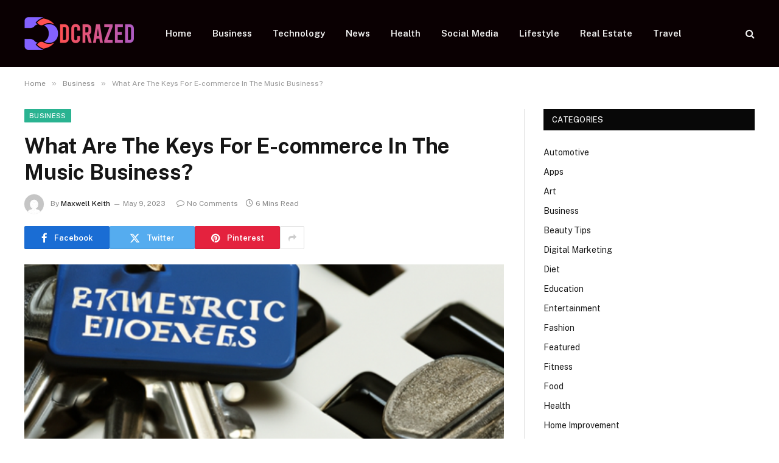

--- FILE ---
content_type: text/html; charset=UTF-8
request_url: https://dcrazed.net/what-are-the-keys-for-e-commerce-in-the-music-business/
body_size: 17280
content:

<!DOCTYPE html>
<html lang="en-US" prefix="og: https://ogp.me/ns#" class="s-light site-s-light">

<head>

	<meta charset="UTF-8" />
	<meta name="viewport" content="width=device-width, initial-scale=1" />
	
<!-- Search Engine Optimization by Rank Math - https://rankmath.com/ -->
<title>What Are The Keys For E-commerce In The Music Business? - Dcrazed.net</title><link rel="preload" as="image" imagesrcset="https://dcrazed.net/wp-content/uploads/2023/05/34860-what-are-the-keys-for-e-commerce-in-the-music-business.jpg" imagesizes="(max-width: 788px) 100vw, 788px" /><link rel="preload" as="font" href="https://dcrazed.net/wp-content/themes/smart-mag/css/icons/fonts/ts-icons.woff2?v3.2" type="font/woff2" crossorigin="anonymous" />
<meta name="description" content="One of the qualities that make good entrepreneurs stand out is their ability to adapt. When changes appear in the local market or the industry as a whole,"/>
<meta name="robots" content="follow, index, max-snippet:-1, max-video-preview:-1, max-image-preview:large"/>
<link rel="canonical" href="https://dcrazed.net/what-are-the-keys-for-e-commerce-in-the-music-business/" />
<meta property="og:locale" content="en_US" />
<meta property="og:type" content="article" />
<meta property="og:title" content="What Are The Keys For E-commerce In The Music Business? - Dcrazed.net" />
<meta property="og:description" content="One of the qualities that make good entrepreneurs stand out is their ability to adapt. When changes appear in the local market or the industry as a whole," />
<meta property="og:url" content="https://dcrazed.net/what-are-the-keys-for-e-commerce-in-the-music-business/" />
<meta property="og:site_name" content="Dcrazed.net" />
<meta property="article:section" content="Business" />
<meta property="og:updated_time" content="2023-05-09T22:56:44+06:00" />
<meta property="og:image" content="https://dcrazed.net/wp-content/uploads/2023/05/34860-what-are-the-keys-for-e-commerce-in-the-music-business.jpg" />
<meta property="og:image:secure_url" content="https://dcrazed.net/wp-content/uploads/2023/05/34860-what-are-the-keys-for-e-commerce-in-the-music-business.jpg" />
<meta property="og:image:width" content="512" />
<meta property="og:image:height" content="512" />
<meta property="og:image:alt" content="What Are The Keys For E-commerce In The Music Business?" />
<meta property="og:image:type" content="image/jpeg" />
<meta property="article:published_time" content="2023-05-09T22:56:05+06:00" />
<meta property="article:modified_time" content="2023-05-09T22:56:44+06:00" />
<meta name="twitter:card" content="summary_large_image" />
<meta name="twitter:title" content="What Are The Keys For E-commerce In The Music Business? - Dcrazed.net" />
<meta name="twitter:description" content="One of the qualities that make good entrepreneurs stand out is their ability to adapt. When changes appear in the local market or the industry as a whole," />
<meta name="twitter:site" content="@musa" />
<meta name="twitter:creator" content="@musa" />
<meta name="twitter:image" content="https://dcrazed.net/wp-content/uploads/2023/05/34860-what-are-the-keys-for-e-commerce-in-the-music-business.jpg" />
<meta name="twitter:label1" content="Written by" />
<meta name="twitter:data1" content="Maxwell Keith" />
<meta name="twitter:label2" content="Time to read" />
<meta name="twitter:data2" content="5 minutes" />
<script type="application/ld+json" class="rank-math-schema">{"@context":"https://schema.org","@graph":[{"@type":["Person","Organization"],"@id":"https://dcrazed.net/#person","name":"dcrazed.net","sameAs":["https://twitter.com/musa"]},{"@type":"WebSite","@id":"https://dcrazed.net/#website","url":"https://dcrazed.net","name":"dcrazed.net","publisher":{"@id":"https://dcrazed.net/#person"},"inLanguage":"en-US"},{"@type":"ImageObject","@id":"https://dcrazed.net/wp-content/uploads/2023/05/34860-what-are-the-keys-for-e-commerce-in-the-music-business.jpg","url":"https://dcrazed.net/wp-content/uploads/2023/05/34860-what-are-the-keys-for-e-commerce-in-the-music-business.jpg","width":"512","height":"512","caption":"What Are The Keys For E-commerce In The Music Business?","inLanguage":"en-US"},{"@type":"WebPage","@id":"https://dcrazed.net/what-are-the-keys-for-e-commerce-in-the-music-business/#webpage","url":"https://dcrazed.net/what-are-the-keys-for-e-commerce-in-the-music-business/","name":"What Are The Keys For E-commerce In The Music Business? - Dcrazed.net","datePublished":"2023-05-09T22:56:05+06:00","dateModified":"2023-05-09T22:56:44+06:00","isPartOf":{"@id":"https://dcrazed.net/#website"},"primaryImageOfPage":{"@id":"https://dcrazed.net/wp-content/uploads/2023/05/34860-what-are-the-keys-for-e-commerce-in-the-music-business.jpg"},"inLanguage":"en-US"},{"@type":"Person","@id":"https://dcrazed.net/author/musa/","name":"Maxwell Keith","url":"https://dcrazed.net/author/musa/","image":{"@type":"ImageObject","@id":"https://secure.gravatar.com/avatar/6a079dc3a6606996a55fcb46ecd25d1338fc3c9c0c35c257e9f6fce26a37eaa5?s=96&amp;d=mm&amp;r=g","url":"https://secure.gravatar.com/avatar/6a079dc3a6606996a55fcb46ecd25d1338fc3c9c0c35c257e9f6fce26a37eaa5?s=96&amp;d=mm&amp;r=g","caption":"Maxwell Keith","inLanguage":"en-US"},"sameAs":["https://dcrazed.net"]},{"@type":"BlogPosting","headline":"What Are The Keys For E-commerce In The Music Business? - Dcrazed.net","datePublished":"2023-05-09T22:56:05+06:00","dateModified":"2023-05-09T22:56:44+06:00","articleSection":"Business","author":{"@id":"https://dcrazed.net/author/musa/","name":"Maxwell Keith"},"publisher":{"@id":"https://dcrazed.net/#person"},"description":"One of the qualities that make good entrepreneurs stand out is their ability to adapt. When changes appear in the local market or the industry as a whole,","name":"What Are The Keys For E-commerce In The Music Business? - Dcrazed.net","@id":"https://dcrazed.net/what-are-the-keys-for-e-commerce-in-the-music-business/#richSnippet","isPartOf":{"@id":"https://dcrazed.net/what-are-the-keys-for-e-commerce-in-the-music-business/#webpage"},"image":{"@id":"https://dcrazed.net/wp-content/uploads/2023/05/34860-what-are-the-keys-for-e-commerce-in-the-music-business.jpg"},"inLanguage":"en-US","mainEntityOfPage":{"@id":"https://dcrazed.net/what-are-the-keys-for-e-commerce-in-the-music-business/#webpage"}}]}</script>
<!-- /Rank Math WordPress SEO plugin -->

<link rel='dns-prefetch' href='//fonts.googleapis.com' />
<link rel="alternate" type="application/rss+xml" title="Dcrazed.net &raquo; Feed" href="https://dcrazed.net/feed/" />
<link rel="alternate" type="application/rss+xml" title="Dcrazed.net &raquo; Comments Feed" href="https://dcrazed.net/comments/feed/" />
<link rel="alternate" type="application/rss+xml" title="Dcrazed.net &raquo; What Are The Keys For E-commerce In The Music Business? Comments Feed" href="https://dcrazed.net/what-are-the-keys-for-e-commerce-in-the-music-business/feed/" />
<link rel="alternate" title="oEmbed (JSON)" type="application/json+oembed" href="https://dcrazed.net/wp-json/oembed/1.0/embed?url=https%3A%2F%2Fdcrazed.net%2Fwhat-are-the-keys-for-e-commerce-in-the-music-business%2F" />
<link rel="alternate" title="oEmbed (XML)" type="text/xml+oembed" href="https://dcrazed.net/wp-json/oembed/1.0/embed?url=https%3A%2F%2Fdcrazed.net%2Fwhat-are-the-keys-for-e-commerce-in-the-music-business%2F&#038;format=xml" />
<style id='wp-img-auto-sizes-contain-inline-css' type='text/css'>
img:is([sizes=auto i],[sizes^="auto," i]){contain-intrinsic-size:3000px 1500px}
/*# sourceURL=wp-img-auto-sizes-contain-inline-css */
</style>
<style id='wp-emoji-styles-inline-css' type='text/css'>

	img.wp-smiley, img.emoji {
		display: inline !important;
		border: none !important;
		box-shadow: none !important;
		height: 1em !important;
		width: 1em !important;
		margin: 0 0.07em !important;
		vertical-align: -0.1em !important;
		background: none !important;
		padding: 0 !important;
	}
/*# sourceURL=wp-emoji-styles-inline-css */
</style>
<link rel='stylesheet' id='wp-block-library-css' href='https://dcrazed.net/wp-includes/css/dist/block-library/style.min.css?ver=6.9' type='text/css' media='all' />
<style id='global-styles-inline-css' type='text/css'>
:root{--wp--preset--aspect-ratio--square: 1;--wp--preset--aspect-ratio--4-3: 4/3;--wp--preset--aspect-ratio--3-4: 3/4;--wp--preset--aspect-ratio--3-2: 3/2;--wp--preset--aspect-ratio--2-3: 2/3;--wp--preset--aspect-ratio--16-9: 16/9;--wp--preset--aspect-ratio--9-16: 9/16;--wp--preset--color--black: #000000;--wp--preset--color--cyan-bluish-gray: #abb8c3;--wp--preset--color--white: #ffffff;--wp--preset--color--pale-pink: #f78da7;--wp--preset--color--vivid-red: #cf2e2e;--wp--preset--color--luminous-vivid-orange: #ff6900;--wp--preset--color--luminous-vivid-amber: #fcb900;--wp--preset--color--light-green-cyan: #7bdcb5;--wp--preset--color--vivid-green-cyan: #00d084;--wp--preset--color--pale-cyan-blue: #8ed1fc;--wp--preset--color--vivid-cyan-blue: #0693e3;--wp--preset--color--vivid-purple: #9b51e0;--wp--preset--gradient--vivid-cyan-blue-to-vivid-purple: linear-gradient(135deg,rgb(6,147,227) 0%,rgb(155,81,224) 100%);--wp--preset--gradient--light-green-cyan-to-vivid-green-cyan: linear-gradient(135deg,rgb(122,220,180) 0%,rgb(0,208,130) 100%);--wp--preset--gradient--luminous-vivid-amber-to-luminous-vivid-orange: linear-gradient(135deg,rgb(252,185,0) 0%,rgb(255,105,0) 100%);--wp--preset--gradient--luminous-vivid-orange-to-vivid-red: linear-gradient(135deg,rgb(255,105,0) 0%,rgb(207,46,46) 100%);--wp--preset--gradient--very-light-gray-to-cyan-bluish-gray: linear-gradient(135deg,rgb(238,238,238) 0%,rgb(169,184,195) 100%);--wp--preset--gradient--cool-to-warm-spectrum: linear-gradient(135deg,rgb(74,234,220) 0%,rgb(151,120,209) 20%,rgb(207,42,186) 40%,rgb(238,44,130) 60%,rgb(251,105,98) 80%,rgb(254,248,76) 100%);--wp--preset--gradient--blush-light-purple: linear-gradient(135deg,rgb(255,206,236) 0%,rgb(152,150,240) 100%);--wp--preset--gradient--blush-bordeaux: linear-gradient(135deg,rgb(254,205,165) 0%,rgb(254,45,45) 50%,rgb(107,0,62) 100%);--wp--preset--gradient--luminous-dusk: linear-gradient(135deg,rgb(255,203,112) 0%,rgb(199,81,192) 50%,rgb(65,88,208) 100%);--wp--preset--gradient--pale-ocean: linear-gradient(135deg,rgb(255,245,203) 0%,rgb(182,227,212) 50%,rgb(51,167,181) 100%);--wp--preset--gradient--electric-grass: linear-gradient(135deg,rgb(202,248,128) 0%,rgb(113,206,126) 100%);--wp--preset--gradient--midnight: linear-gradient(135deg,rgb(2,3,129) 0%,rgb(40,116,252) 100%);--wp--preset--font-size--small: 13px;--wp--preset--font-size--medium: 20px;--wp--preset--font-size--large: 36px;--wp--preset--font-size--x-large: 42px;--wp--preset--spacing--20: 0.44rem;--wp--preset--spacing--30: 0.67rem;--wp--preset--spacing--40: 1rem;--wp--preset--spacing--50: 1.5rem;--wp--preset--spacing--60: 2.25rem;--wp--preset--spacing--70: 3.38rem;--wp--preset--spacing--80: 5.06rem;--wp--preset--shadow--natural: 6px 6px 9px rgba(0, 0, 0, 0.2);--wp--preset--shadow--deep: 12px 12px 50px rgba(0, 0, 0, 0.4);--wp--preset--shadow--sharp: 6px 6px 0px rgba(0, 0, 0, 0.2);--wp--preset--shadow--outlined: 6px 6px 0px -3px rgb(255, 255, 255), 6px 6px rgb(0, 0, 0);--wp--preset--shadow--crisp: 6px 6px 0px rgb(0, 0, 0);}:where(.is-layout-flex){gap: 0.5em;}:where(.is-layout-grid){gap: 0.5em;}body .is-layout-flex{display: flex;}.is-layout-flex{flex-wrap: wrap;align-items: center;}.is-layout-flex > :is(*, div){margin: 0;}body .is-layout-grid{display: grid;}.is-layout-grid > :is(*, div){margin: 0;}:where(.wp-block-columns.is-layout-flex){gap: 2em;}:where(.wp-block-columns.is-layout-grid){gap: 2em;}:where(.wp-block-post-template.is-layout-flex){gap: 1.25em;}:where(.wp-block-post-template.is-layout-grid){gap: 1.25em;}.has-black-color{color: var(--wp--preset--color--black) !important;}.has-cyan-bluish-gray-color{color: var(--wp--preset--color--cyan-bluish-gray) !important;}.has-white-color{color: var(--wp--preset--color--white) !important;}.has-pale-pink-color{color: var(--wp--preset--color--pale-pink) !important;}.has-vivid-red-color{color: var(--wp--preset--color--vivid-red) !important;}.has-luminous-vivid-orange-color{color: var(--wp--preset--color--luminous-vivid-orange) !important;}.has-luminous-vivid-amber-color{color: var(--wp--preset--color--luminous-vivid-amber) !important;}.has-light-green-cyan-color{color: var(--wp--preset--color--light-green-cyan) !important;}.has-vivid-green-cyan-color{color: var(--wp--preset--color--vivid-green-cyan) !important;}.has-pale-cyan-blue-color{color: var(--wp--preset--color--pale-cyan-blue) !important;}.has-vivid-cyan-blue-color{color: var(--wp--preset--color--vivid-cyan-blue) !important;}.has-vivid-purple-color{color: var(--wp--preset--color--vivid-purple) !important;}.has-black-background-color{background-color: var(--wp--preset--color--black) !important;}.has-cyan-bluish-gray-background-color{background-color: var(--wp--preset--color--cyan-bluish-gray) !important;}.has-white-background-color{background-color: var(--wp--preset--color--white) !important;}.has-pale-pink-background-color{background-color: var(--wp--preset--color--pale-pink) !important;}.has-vivid-red-background-color{background-color: var(--wp--preset--color--vivid-red) !important;}.has-luminous-vivid-orange-background-color{background-color: var(--wp--preset--color--luminous-vivid-orange) !important;}.has-luminous-vivid-amber-background-color{background-color: var(--wp--preset--color--luminous-vivid-amber) !important;}.has-light-green-cyan-background-color{background-color: var(--wp--preset--color--light-green-cyan) !important;}.has-vivid-green-cyan-background-color{background-color: var(--wp--preset--color--vivid-green-cyan) !important;}.has-pale-cyan-blue-background-color{background-color: var(--wp--preset--color--pale-cyan-blue) !important;}.has-vivid-cyan-blue-background-color{background-color: var(--wp--preset--color--vivid-cyan-blue) !important;}.has-vivid-purple-background-color{background-color: var(--wp--preset--color--vivid-purple) !important;}.has-black-border-color{border-color: var(--wp--preset--color--black) !important;}.has-cyan-bluish-gray-border-color{border-color: var(--wp--preset--color--cyan-bluish-gray) !important;}.has-white-border-color{border-color: var(--wp--preset--color--white) !important;}.has-pale-pink-border-color{border-color: var(--wp--preset--color--pale-pink) !important;}.has-vivid-red-border-color{border-color: var(--wp--preset--color--vivid-red) !important;}.has-luminous-vivid-orange-border-color{border-color: var(--wp--preset--color--luminous-vivid-orange) !important;}.has-luminous-vivid-amber-border-color{border-color: var(--wp--preset--color--luminous-vivid-amber) !important;}.has-light-green-cyan-border-color{border-color: var(--wp--preset--color--light-green-cyan) !important;}.has-vivid-green-cyan-border-color{border-color: var(--wp--preset--color--vivid-green-cyan) !important;}.has-pale-cyan-blue-border-color{border-color: var(--wp--preset--color--pale-cyan-blue) !important;}.has-vivid-cyan-blue-border-color{border-color: var(--wp--preset--color--vivid-cyan-blue) !important;}.has-vivid-purple-border-color{border-color: var(--wp--preset--color--vivid-purple) !important;}.has-vivid-cyan-blue-to-vivid-purple-gradient-background{background: var(--wp--preset--gradient--vivid-cyan-blue-to-vivid-purple) !important;}.has-light-green-cyan-to-vivid-green-cyan-gradient-background{background: var(--wp--preset--gradient--light-green-cyan-to-vivid-green-cyan) !important;}.has-luminous-vivid-amber-to-luminous-vivid-orange-gradient-background{background: var(--wp--preset--gradient--luminous-vivid-amber-to-luminous-vivid-orange) !important;}.has-luminous-vivid-orange-to-vivid-red-gradient-background{background: var(--wp--preset--gradient--luminous-vivid-orange-to-vivid-red) !important;}.has-very-light-gray-to-cyan-bluish-gray-gradient-background{background: var(--wp--preset--gradient--very-light-gray-to-cyan-bluish-gray) !important;}.has-cool-to-warm-spectrum-gradient-background{background: var(--wp--preset--gradient--cool-to-warm-spectrum) !important;}.has-blush-light-purple-gradient-background{background: var(--wp--preset--gradient--blush-light-purple) !important;}.has-blush-bordeaux-gradient-background{background: var(--wp--preset--gradient--blush-bordeaux) !important;}.has-luminous-dusk-gradient-background{background: var(--wp--preset--gradient--luminous-dusk) !important;}.has-pale-ocean-gradient-background{background: var(--wp--preset--gradient--pale-ocean) !important;}.has-electric-grass-gradient-background{background: var(--wp--preset--gradient--electric-grass) !important;}.has-midnight-gradient-background{background: var(--wp--preset--gradient--midnight) !important;}.has-small-font-size{font-size: var(--wp--preset--font-size--small) !important;}.has-medium-font-size{font-size: var(--wp--preset--font-size--medium) !important;}.has-large-font-size{font-size: var(--wp--preset--font-size--large) !important;}.has-x-large-font-size{font-size: var(--wp--preset--font-size--x-large) !important;}
/*# sourceURL=global-styles-inline-css */
</style>

<style id='classic-theme-styles-inline-css' type='text/css'>
/*! This file is auto-generated */
.wp-block-button__link{color:#fff;background-color:#32373c;border-radius:9999px;box-shadow:none;text-decoration:none;padding:calc(.667em + 2px) calc(1.333em + 2px);font-size:1.125em}.wp-block-file__button{background:#32373c;color:#fff;text-decoration:none}
/*# sourceURL=/wp-includes/css/classic-themes.min.css */
</style>
<link rel='stylesheet' id='dashicons-css' href='https://dcrazed.net/wp-includes/css/dashicons.min.css?ver=6.9' type='text/css' media='all' />
<link rel='stylesheet' id='admin-bar-css' href='https://dcrazed.net/wp-includes/css/admin-bar.min.css?ver=6.9' type='text/css' media='all' />
<style id='admin-bar-inline-css' type='text/css'>

    /* Hide CanvasJS credits for P404 charts specifically */
    #p404RedirectChart .canvasjs-chart-credit {
        display: none !important;
    }
    
    #p404RedirectChart canvas {
        border-radius: 6px;
    }

    .p404-redirect-adminbar-weekly-title {
        font-weight: bold;
        font-size: 14px;
        color: #fff;
        margin-bottom: 6px;
    }

    #wpadminbar #wp-admin-bar-p404_free_top_button .ab-icon:before {
        content: "\f103";
        color: #dc3545;
        top: 3px;
    }
    
    #wp-admin-bar-p404_free_top_button .ab-item {
        min-width: 80px !important;
        padding: 0px !important;
    }
    
    /* Ensure proper positioning and z-index for P404 dropdown */
    .p404-redirect-adminbar-dropdown-wrap { 
        min-width: 0; 
        padding: 0;
        position: static !important;
    }
    
    #wpadminbar #wp-admin-bar-p404_free_top_button_dropdown {
        position: static !important;
    }
    
    #wpadminbar #wp-admin-bar-p404_free_top_button_dropdown .ab-item {
        padding: 0 !important;
        margin: 0 !important;
    }
    
    .p404-redirect-dropdown-container {
        min-width: 340px;
        padding: 18px 18px 12px 18px;
        background: #23282d !important;
        color: #fff;
        border-radius: 12px;
        box-shadow: 0 8px 32px rgba(0,0,0,0.25);
        margin-top: 10px;
        position: relative !important;
        z-index: 999999 !important;
        display: block !important;
        border: 1px solid #444;
    }
    
    /* Ensure P404 dropdown appears on hover */
    #wpadminbar #wp-admin-bar-p404_free_top_button .p404-redirect-dropdown-container { 
        display: none !important;
    }
    
    #wpadminbar #wp-admin-bar-p404_free_top_button:hover .p404-redirect-dropdown-container { 
        display: block !important;
    }
    
    #wpadminbar #wp-admin-bar-p404_free_top_button:hover #wp-admin-bar-p404_free_top_button_dropdown .p404-redirect-dropdown-container {
        display: block !important;
    }
    
    .p404-redirect-card {
        background: #2c3338;
        border-radius: 8px;
        padding: 18px 18px 12px 18px;
        box-shadow: 0 2px 8px rgba(0,0,0,0.07);
        display: flex;
        flex-direction: column;
        align-items: flex-start;
        border: 1px solid #444;
    }
    
    .p404-redirect-btn {
        display: inline-block;
        background: #dc3545;
        color: #fff !important;
        font-weight: bold;
        padding: 5px 22px;
        border-radius: 8px;
        text-decoration: none;
        font-size: 17px;
        transition: background 0.2s, box-shadow 0.2s;
        margin-top: 8px;
        box-shadow: 0 2px 8px rgba(220,53,69,0.15);
        text-align: center;
        line-height: 1.6;
    }
    
    .p404-redirect-btn:hover {
        background: #c82333;
        color: #fff !important;
        box-shadow: 0 4px 16px rgba(220,53,69,0.25);
    }
    
    /* Prevent conflicts with other admin bar dropdowns */
    #wpadminbar .ab-top-menu > li:hover > .ab-item,
    #wpadminbar .ab-top-menu > li.hover > .ab-item {
        z-index: auto;
    }
    
    #wpadminbar #wp-admin-bar-p404_free_top_button:hover > .ab-item {
        z-index: 999998 !important;
    }
    
/*# sourceURL=admin-bar-inline-css */
</style>
<link rel='stylesheet' id='contact-form-7-css' href='https://dcrazed.net/wp-content/plugins/contact-form-7/includes/css/styles.css?ver=6.1.1' type='text/css' media='all' />
<link rel='stylesheet' id='smartmag-core-css' href='https://dcrazed.net/wp-content/themes/smart-mag/style.css?ver=10.3.0' type='text/css' media='all' />
<style id='smartmag-core-inline-css' type='text/css'>
.smart-head-main .smart-head-top { background: linear-gradient(90deg, #470020 0%,  100%); }
.smart-head-main .smart-head-top { border-top-color: #0a0a0a; }
.smart-head-main .smart-head-mid { background-color: #0a0002; }


/*# sourceURL=smartmag-core-inline-css */
</style>
<link rel='stylesheet' id='smartmag-fonts-css' href='https://fonts.googleapis.com/css?family=Public+Sans%3A400%2C400i%2C500%2C600%2C700' type='text/css' media='all' />
<link rel='stylesheet' id='smartmag-magnific-popup-css' href='https://dcrazed.net/wp-content/themes/smart-mag/css/lightbox.css?ver=10.3.0' type='text/css' media='all' />
<link rel='stylesheet' id='smartmag-icons-css' href='https://dcrazed.net/wp-content/themes/smart-mag/css/icons/icons.css?ver=10.3.0' type='text/css' media='all' />
<script type="text/javascript" id="smartmag-lazy-inline-js-after">
/* <![CDATA[ */
/**
 * @copyright ThemeSphere
 * @preserve
 */
var BunyadLazy={};BunyadLazy.load=function(){function a(e,n){var t={};e.dataset.bgset&&e.dataset.sizes?(t.sizes=e.dataset.sizes,t.srcset=e.dataset.bgset):t.src=e.dataset.bgsrc,function(t){var a=t.dataset.ratio;if(0<a){const e=t.parentElement;if(e.classList.contains("media-ratio")){const n=e.style;n.getPropertyValue("--a-ratio")||(n.paddingBottom=100/a+"%")}}}(e);var a,o=document.createElement("img");for(a in o.onload=function(){var t="url('"+(o.currentSrc||o.src)+"')",a=e.style;a.backgroundImage!==t&&requestAnimationFrame(()=>{a.backgroundImage=t,n&&n()}),o.onload=null,o.onerror=null,o=null},o.onerror=o.onload,t)o.setAttribute(a,t[a]);o&&o.complete&&0<o.naturalWidth&&o.onload&&o.onload()}function e(t){t.dataset.loaded||a(t,()=>{document.dispatchEvent(new Event("lazyloaded")),t.dataset.loaded=1})}function n(t){"complete"===document.readyState?t():window.addEventListener("load",t)}return{initEarly:function(){var t,a=()=>{document.querySelectorAll(".img.bg-cover:not(.lazyload)").forEach(e)};"complete"!==document.readyState?(t=setInterval(a,150),n(()=>{a(),clearInterval(t)})):a()},callOnLoad:n,initBgImages:function(t){t&&n(()=>{document.querySelectorAll(".img.bg-cover").forEach(e)})},bgLoad:a}}(),BunyadLazy.load.initEarly();
//# sourceURL=smartmag-lazy-inline-js-after
/* ]]> */
</script>
<script type="text/javascript" src="https://dcrazed.net/wp-includes/js/jquery/jquery.min.js?ver=3.7.1" id="jquery-core-js"></script>
<script type="text/javascript" src="https://dcrazed.net/wp-includes/js/jquery/jquery-migrate.min.js?ver=3.4.1" id="jquery-migrate-js"></script>
<link rel="https://api.w.org/" href="https://dcrazed.net/wp-json/" /><link rel="alternate" title="JSON" type="application/json" href="https://dcrazed.net/wp-json/wp/v2/posts/34860" /><link rel="EditURI" type="application/rsd+xml" title="RSD" href="https://dcrazed.net/xmlrpc.php?rsd" />
<meta name="generator" content="WordPress 6.9" />
<link rel='shortlink' href='https://dcrazed.net/?p=34860' />

		<script>
		var BunyadSchemeKey = 'bunyad-scheme';
		(() => {
			const d = document.documentElement;
			const c = d.classList;
			var scheme = localStorage.getItem(BunyadSchemeKey);
			
			if (scheme) {
				d.dataset.origClass = c;
				scheme === 'dark' ? c.remove('s-light', 'site-s-light') : c.remove('s-dark', 'site-s-dark');
				c.add('site-s-' + scheme, 's-' + scheme);
			}
		})();
		</script>
		<meta name="generator" content="Elementor 3.32.2; features: additional_custom_breakpoints; settings: css_print_method-external, google_font-enabled, font_display-swap">
			<style>
				.e-con.e-parent:nth-of-type(n+4):not(.e-lazyloaded):not(.e-no-lazyload),
				.e-con.e-parent:nth-of-type(n+4):not(.e-lazyloaded):not(.e-no-lazyload) * {
					background-image: none !important;
				}
				@media screen and (max-height: 1024px) {
					.e-con.e-parent:nth-of-type(n+3):not(.e-lazyloaded):not(.e-no-lazyload),
					.e-con.e-parent:nth-of-type(n+3):not(.e-lazyloaded):not(.e-no-lazyload) * {
						background-image: none !important;
					}
				}
				@media screen and (max-height: 640px) {
					.e-con.e-parent:nth-of-type(n+2):not(.e-lazyloaded):not(.e-no-lazyload),
					.e-con.e-parent:nth-of-type(n+2):not(.e-lazyloaded):not(.e-no-lazyload) * {
						background-image: none !important;
					}
				}
			</style>
			<link rel="icon" href="https://dcrazed.net/wp-content/uploads/2023/09/cropped-dcrazed.net_-32x32.png" sizes="32x32" />
<link rel="icon" href="https://dcrazed.net/wp-content/uploads/2023/09/cropped-dcrazed.net_-192x192.png" sizes="192x192" />
<link rel="apple-touch-icon" href="https://dcrazed.net/wp-content/uploads/2023/09/cropped-dcrazed.net_-180x180.png" />
<meta name="msapplication-TileImage" content="https://dcrazed.net/wp-content/uploads/2023/09/cropped-dcrazed.net_-270x270.png" />
		<style type="text/css" id="wp-custom-css">
			.fli-footer-container {
    flex-wrap: wrap;
    justify-content: center;
    gap: 10px;
    margin: 20px auto;
    max-width: 100%;
    padding: 0 12px;
}		</style>
		

</head>

<body class="wp-singular post-template-default single single-post postid-34860 single-format-standard wp-theme-smart-mag right-sidebar post-layout-modern post-cat-9 has-lb has-lb-sm ts-img-hov-fade has-sb-sep layout-normal elementor-default elementor-kit-38985">



<div class="main-wrap">

	
<div class="off-canvas-backdrop"></div>
<div class="mobile-menu-container off-canvas s-dark hide-menu-lg" id="off-canvas">

	<div class="off-canvas-head">
		<a href="#" class="close">
			<span class="visuallyhidden">Close Menu</span>
			<i class="tsi tsi-times"></i>
		</a>

		<div class="ts-logo">
			<img class="logo-mobile logo-image" src="https://dcrazed.net/wp-content/uploads/2023/01/dcrazed.net_-e1702990311195.png" width="90" height="27" alt="Dcrazed.net"/>		</div>
	</div>

	<div class="off-canvas-content">

					<ul class="mobile-menu"></ul>
		
		
		
		<div class="spc-social-block spc-social spc-social-b smart-head-social">
		
			
				<a href="#" class="link service s-facebook" target="_blank" rel="nofollow noopener">
					<i class="icon tsi tsi-facebook"></i>					<span class="visuallyhidden">Facebook</span>
				</a>
									
			
				<a href="#" class="link service s-twitter" target="_blank" rel="nofollow noopener">
					<i class="icon tsi tsi-twitter"></i>					<span class="visuallyhidden">X (Twitter)</span>
				</a>
									
			
				<a href="#" class="link service s-instagram" target="_blank" rel="nofollow noopener">
					<i class="icon tsi tsi-instagram"></i>					<span class="visuallyhidden">Instagram</span>
				</a>
									
			
		</div>

		
	</div>

</div>
<div class="smart-head smart-head-a smart-head-main" id="smart-head" data-sticky="auto" data-sticky-type="smart" data-sticky-full>
	
	<div class="smart-head-row smart-head-mid s-dark smart-head-row-full">

		<div class="inner wrap">

							
				<div class="items items-left ">
					<a href="https://dcrazed.net/" title="Dcrazed.net" rel="home" class="logo-link ts-logo logo-is-image">
		<span>
			
				
					<img src="https://dcrazed.net/wp-content/uploads/2023/01/dcrazed.net_-e1702990311195.png" class="logo-image" alt="Dcrazed.net" width="180" height="54"/>
									 
					</span>
	</a>	<div class="nav-wrap">
		<nav class="navigation navigation-main nav-hov-a">
			<ul id="menu-home" class="menu"><li id="menu-item-3284" class="menu-item menu-item-type-custom menu-item-object-custom menu-item-home menu-item-3284"><a href="https://dcrazed.net/">Home</a></li>
<li id="menu-item-39039" class="menu-item menu-item-type-taxonomy menu-item-object-category current-post-ancestor current-menu-parent current-post-parent menu-cat-9 menu-item-39039"><a href="https://dcrazed.net/category/business/">Business</a></li>
<li id="menu-item-3291" class="menu-item menu-item-type-taxonomy menu-item-object-category menu-cat-42 menu-item-3291"><a href="https://dcrazed.net/category/technology/">Technology</a></li>
<li id="menu-item-39044" class="menu-item menu-item-type-taxonomy menu-item-object-category menu-cat-28 menu-item-39044"><a href="https://dcrazed.net/category/news/">News</a></li>
<li id="menu-item-3292" class="menu-item menu-item-type-taxonomy menu-item-object-category menu-cat-21 menu-item-3292"><a href="https://dcrazed.net/category/health/">Health</a></li>
<li id="menu-item-3290" class="menu-item menu-item-type-taxonomy menu-item-object-category menu-cat-38 menu-item-3290"><a href="https://dcrazed.net/category/social-media/">Social Media</a></li>
<li id="menu-item-39041" class="menu-item menu-item-type-taxonomy menu-item-object-category menu-cat-27 menu-item-39041"><a href="https://dcrazed.net/category/lifestyle/">Lifestyle</a></li>
<li id="menu-item-39042" class="menu-item menu-item-type-taxonomy menu-item-object-category menu-cat-36 menu-item-39042"><a href="https://dcrazed.net/category/real-estate/">Real Estate</a></li>
<li id="menu-item-39043" class="menu-item menu-item-type-taxonomy menu-item-object-category menu-cat-43 menu-item-39043"><a href="https://dcrazed.net/category/travel/">Travel</a></li>
</ul>		</nav>
	</div>
				</div>

							
				<div class="items items-center empty">
								</div>

							
				<div class="items items-right ">
				

	<a href="#" class="search-icon has-icon-only is-icon" title="Search">
		<i class="tsi tsi-search"></i>
	</a>

				</div>

						
		</div>
	</div>

	</div>
<div class="smart-head smart-head-a smart-head-mobile" id="smart-head-mobile" data-sticky="mid" data-sticky-type="smart" data-sticky-full>
	
	<div class="smart-head-row smart-head-mid smart-head-row-3 s-dark smart-head-row-full">

		<div class="inner wrap">

							
				<div class="items items-left ">
				
<button class="offcanvas-toggle has-icon" type="button" aria-label="Menu">
	<span class="hamburger-icon hamburger-icon-a">
		<span class="inner"></span>
	</span>
</button>				</div>

							
				<div class="items items-center ">
					<a href="https://dcrazed.net/" title="Dcrazed.net" rel="home" class="logo-link ts-logo logo-is-image">
		<span>
			
									<img class="logo-mobile logo-image" src="https://dcrazed.net/wp-content/uploads/2023/01/dcrazed.net_-e1702990311195.png" width="90" height="27" alt="Dcrazed.net"/>									 
					</span>
	</a>				</div>

							
				<div class="items items-right ">
				

	<a href="#" class="search-icon has-icon-only is-icon" title="Search">
		<i class="tsi tsi-search"></i>
	</a>

				</div>

						
		</div>
	</div>

	</div>
<nav class="breadcrumbs is-full-width breadcrumbs-a" id="breadcrumb"><div class="inner ts-contain "><span><a href="https://dcrazed.net/"><span>Home</span></a></span><span class="delim">&raquo;</span><span><a href="https://dcrazed.net/category/business/"><span>Business</span></a></span><span class="delim">&raquo;</span><span class="current">What Are The Keys For E-commerce In The Music Business?</span></div></nav>
<div class="main ts-contain cf right-sidebar">
	
		

<div class="ts-row">
	<div class="col-8 main-content s-post-contain">

					<div class="the-post-header s-head-modern s-head-modern-a">
	<div class="post-meta post-meta-a post-meta-left post-meta-single has-below"><div class="post-meta-items meta-above"><span class="meta-item cat-labels">
						
						<a href="https://dcrazed.net/category/business/" class="category term-color-9" rel="category">Business</a>
					</span>
					</div><h1 class="is-title post-title">What Are The Keys For E-commerce In The Music Business?</h1><div class="post-meta-items meta-below has-author-img"><span class="meta-item post-author has-img"><img alt='Maxwell Keith' src='https://secure.gravatar.com/avatar/6a079dc3a6606996a55fcb46ecd25d1338fc3c9c0c35c257e9f6fce26a37eaa5?s=32&#038;d=mm&#038;r=g' srcset='https://secure.gravatar.com/avatar/6a079dc3a6606996a55fcb46ecd25d1338fc3c9c0c35c257e9f6fce26a37eaa5?s=64&#038;d=mm&#038;r=g 2x' class='avatar avatar-32 photo' height='32' width='32' decoding='async'/><span class="by">By</span> <a href="https://dcrazed.net/author/musa/" title="Posts by Maxwell Keith" rel="author">Maxwell Keith</a></span><span class="meta-item has-next-icon date"><time class="post-date" datetime="2023-05-09T22:56:05+06:00">May 9, 2023</time></span><span class="has-next-icon meta-item comments has-icon"><a href="https://dcrazed.net/what-are-the-keys-for-e-commerce-in-the-music-business/#respond"><i class="tsi tsi-comment-o"></i>No Comments</a></span><span class="meta-item read-time has-icon"><i class="tsi tsi-clock"></i>6 Mins Read</span></div></div>
	<div class="post-share post-share-b spc-social-colors  post-share-b1">

				
		
				
			<a href="https://www.facebook.com/sharer.php?u=https%3A%2F%2Fdcrazed.net%2Fwhat-are-the-keys-for-e-commerce-in-the-music-business%2F" class="cf service s-facebook service-lg" 
				title="Share on Facebook" target="_blank" rel="nofollow noopener">
				<i class="tsi tsi-facebook"></i>
				<span class="label">Facebook</span>
							</a>
				
				
			<a href="https://twitter.com/intent/tweet?url=https%3A%2F%2Fdcrazed.net%2Fwhat-are-the-keys-for-e-commerce-in-the-music-business%2F&#038;text=What%20Are%20The%20Keys%20For%20E-commerce%20In%20The%20Music%20Business%3F" class="cf service s-twitter service-lg" 
				title="Share on X (Twitter)" target="_blank" rel="nofollow noopener">
				<i class="tsi tsi-twitter"></i>
				<span class="label">Twitter</span>
							</a>
				
				
			<a href="https://pinterest.com/pin/create/button/?url=https%3A%2F%2Fdcrazed.net%2Fwhat-are-the-keys-for-e-commerce-in-the-music-business%2F&#038;media=https%3A%2F%2Fdcrazed.net%2Fwp-content%2Fuploads%2F2023%2F05%2F34860-what-are-the-keys-for-e-commerce-in-the-music-business.jpg&#038;description=What%20Are%20The%20Keys%20For%20E-commerce%20In%20The%20Music%20Business%3F" class="cf service s-pinterest service-lg" 
				title="Share on Pinterest" target="_blank" rel="nofollow noopener">
				<i class="tsi tsi-pinterest"></i>
				<span class="label">Pinterest</span>
							</a>
				
				
			<a href="https://www.linkedin.com/shareArticle?mini=true&#038;url=https%3A%2F%2Fdcrazed.net%2Fwhat-are-the-keys-for-e-commerce-in-the-music-business%2F" class="cf service s-linkedin service-sm" 
				title="Share on LinkedIn" target="_blank" rel="nofollow noopener">
				<i class="tsi tsi-linkedin"></i>
				<span class="label">LinkedIn</span>
							</a>
				
				
			<a href="https://www.tumblr.com/share/link?url=https%3A%2F%2Fdcrazed.net%2Fwhat-are-the-keys-for-e-commerce-in-the-music-business%2F&#038;name=What%20Are%20The%20Keys%20For%20E-commerce%20In%20The%20Music%20Business%3F" class="cf service s-tumblr service-sm" 
				title="Share on Tumblr" target="_blank" rel="nofollow noopener">
				<i class="tsi tsi-tumblr"></i>
				<span class="label">Tumblr</span>
							</a>
				
				
			<a href="/cdn-cgi/l/email-protection#[base64]" class="cf service s-email service-sm" title="Share via Email" target="_blank" rel="nofollow noopener">
				<i class="tsi tsi-envelope-o"></i>
				<span class="label">Email</span>
							</a>
				
		
				
					<a href="#" class="show-more" title="Show More Social Sharing"><i class="tsi tsi-share"></i></a>
		
				
	</div>

	
	
</div>		
					<div class="single-featured">	
	<div class="featured">
				
			<a href="https://dcrazed.net/wp-content/uploads/2023/05/34860-what-are-the-keys-for-e-commerce-in-the-music-business.jpg" class="image-link media-ratio ar-bunyad-main" title="What Are The Keys For E-commerce In The Music Business?"><img fetchpriority="high" width="788" height="515" src="https://dcrazed.net/wp-content/uploads/2023/05/34860-what-are-the-keys-for-e-commerce-in-the-music-business.jpg" class="attachment-bunyad-main size-bunyad-main no-lazy skip-lazy wp-post-image" alt="What Are The Keys For E-commerce In The Music Business?" sizes="(max-width: 788px) 100vw, 788px" title="What Are The Keys For E-commerce In The Music Business?" decoding="async" /></a>		
						
			</div>

	</div>
		
		<div class="the-post s-post-modern">

			<article id="post-34860" class="post-34860 post type-post status-publish format-standard has-post-thumbnail category-business">
				
<div class="post-content-wrap has-share-float">
						<div class="post-share-float share-float-b is-hidden spc-social-colors spc-social-colored">
	<div class="inner">
					<span class="share-text">Share</span>
		
		<div class="services">
					
				
			<a href="https://www.facebook.com/sharer.php?u=https%3A%2F%2Fdcrazed.net%2Fwhat-are-the-keys-for-e-commerce-in-the-music-business%2F" class="cf service s-facebook" target="_blank" title="Facebook" rel="nofollow noopener">
				<i class="tsi tsi-facebook"></i>
				<span class="label">Facebook</span>

							</a>
				
				
			<a href="https://twitter.com/intent/tweet?url=https%3A%2F%2Fdcrazed.net%2Fwhat-are-the-keys-for-e-commerce-in-the-music-business%2F&text=What%20Are%20The%20Keys%20For%20E-commerce%20In%20The%20Music%20Business%3F" class="cf service s-twitter" target="_blank" title="Twitter" rel="nofollow noopener">
				<i class="tsi tsi-twitter"></i>
				<span class="label">Twitter</span>

							</a>
				
				
			<a href="https://www.linkedin.com/shareArticle?mini=true&url=https%3A%2F%2Fdcrazed.net%2Fwhat-are-the-keys-for-e-commerce-in-the-music-business%2F" class="cf service s-linkedin" target="_blank" title="LinkedIn" rel="nofollow noopener">
				<i class="tsi tsi-linkedin"></i>
				<span class="label">LinkedIn</span>

							</a>
				
				
			<a href="https://pinterest.com/pin/create/button/?url=https%3A%2F%2Fdcrazed.net%2Fwhat-are-the-keys-for-e-commerce-in-the-music-business%2F&media=https%3A%2F%2Fdcrazed.net%2Fwp-content%2Fuploads%2F2023%2F05%2F34860-what-are-the-keys-for-e-commerce-in-the-music-business.jpg&description=What%20Are%20The%20Keys%20For%20E-commerce%20In%20The%20Music%20Business%3F" class="cf service s-pinterest" target="_blank" title="Pinterest" rel="nofollow noopener">
				<i class="tsi tsi-pinterest-p"></i>
				<span class="label">Pinterest</span>

							</a>
				
				
			<a href="/cdn-cgi/l/email-protection#[base64]" class="cf service s-email" target="_blank" title="Email" rel="nofollow noopener">
				<i class="tsi tsi-envelope-o"></i>
				<span class="label">Email</span>

							</a>
				
		
					
		</div>
	</div>		
</div>
			
	<div class="post-content cf entry-content content-spacious">

		
				
		<p><span style="font-weight: 400;">One of the qualities that make good entrepreneurs stand out is their ability to adapt. When changes appear in the local market or the industry as a whole, innovators find ways to take advantage of the new possibilities. In today’s digital world, many music businesses are seeing the advantages of moving all or part of their sales online. How can owners make the transition to e-commerce as smooth and profitable as possible?</span></p>
<h2><b>Custom Strategies</b></h2>
<p><span style="font-weight: 400;">First, it’s important to keep in mind that every business has different circumstances. This means that music shop owners need to evaluate their company’s operations individually. Giving some thought to what major players in the industry are doing is wise, but following their choices like a template isn’t likely to work for every music store.</span></p>
<p><span style="font-weight: 400;">Transitioning to e-commerce is smart, but that doesn’t mean it’s a decision to make lightly. Music businesses need to create customized strategies for website development, marketing, sales, accounting, customer service — even brand identity.</span></p>
<p><span style="font-weight: 400;">As an example, some music stores have no problems shifting completely from brick-and-mortar operations to online sales. Other businesses maintain a physical presence and integrate e-commerce seamlessly. The right choice depends on the store’s target customers and long-term goals.</span></p>
<h2><b>Modern Technology</b></h2>
<p><span style="font-weight: 400;">The good news is that many high-tech systems that assist brick-and-mortar music stores also help with the transition to e-commerce. Point-of-sale systems such as </span><a href="https://musicshop360.com/" rel="noopener"><span style="font-weight: 400;">Music Shop 360</span></a><span style="font-weight: 400;"> are a huge help to store owners, and they provide a complete suite of e-commerce tools:</span></p>
<ul>
<li style="font-weight: 400;" aria-level="1"><span style="font-weight: 400;">Fully functional e-commerce website</span></li>
<li style="font-weight: 400;" aria-level="1"><span style="font-weight: 400;">Wide range of supported payment types, including mobile apps, CNP transactions and customer financing</span></li>
<li style="font-weight: 400;" aria-level="1"><span style="font-weight: 400;">Integrated POS features for music sales, musical instruments and instruction</span></li>
<li style="font-weight: 400;" aria-level="1"><span style="font-weight: 400;">Business management software for payroll, taxes, inventory and more</span></li>
<li style="font-weight: 400;" aria-level="1"><span style="font-weight: 400;">Marketing programs that are ready to go</span></li>
</ul>
<p><span style="font-weight: 400;">With a high-quality POS system, most of the heavy lifting for e-commerce happens automatically. Business owners still need to plan, but the tools to reach their destinations are just a few taps away.</span></p>
<h2><b>Target Customers</b></h2>
<p><span style="font-weight: 400;">The difference between a successful e-commerce launch and a painful transition usually comes down to how well a music shop understands its core audience. Few businesses can be profitable without the support of a strong customer base, and music stores are no exception.</span></p>
<p><span style="font-weight: 400;">Target customers are the primary revenue drivers for a music shop. They’re the ones who defend their favorite brands and recommend stores to friends and family. When the </span><a href="https://www.forbes.com/sites/forbesbusinessdevelopmentcouncil/2021/09/09/target-and-convert-how-to-find-your-target-audience-online/?sh=6fb9f76a24eb" rel="noopener"><span style="font-weight: 400;">target audience</span></a><span style="font-weight: 400;"> is happy, a business can prosper online and offline.</span></p>
<p><span style="font-weight: 400;">Unfortunately, some businesses forget about their clients when shifting to e-commerce. In the desire to “rebrand” or upgrade their business’s image, business owners can accidentally leave behind the things that their main clients love about the brand.</span></p>
<p><span style="font-weight: 400;">For example, a classic music shop that has sold vinyl records for decades needs to be careful when transitioning to a fully online experience. While there are cost benefits to eliminating a physical store location, what if it was the ability to browse old records in person that customers loved most? A more gradual transition may make sense to “test the waters,” so to speak.</span></p>
<h2><b>The Details</b></h2>
<p><span style="font-weight: 400;">It helps to think of the e-commerce move as a literal moving date. Some business owners are surprised to see the large list of things to do before setting up shop, the same as with a physical move. There are countless details to confirm and prepare for before the online “grand opening.”</span></p>
<h3><b>Shipping</b></h3>
<p><span style="font-weight: 400;">Stores must decide how to ship items and what kind of prices they will provide to clients. Digital downloads have a cost, too. Oversized musical instruments can be tricky to ship, so research is needed for assigning costs.</span></p>
<h3><b>Customer Service</b></h3>
<p><span style="font-weight: 400;">Music shops should have a customer-friendly return policy in place. At the same time, rules need to protect the music store’s products from abuse.</span></p>
<h3><b>Inventory</b></h3>
<p><span style="font-weight: 400;">Going online doesn’t eliminate the need to manage inventory. Fortunately, the tools are mainly the same. Inventory is usually only complicated for businesses that combine physical sales and online sales.</span></p>
<h3><b>Staff</b></h3>
<p><span style="font-weight: 400;">Online operations still require high-quality staff members to assist customers. For e-commerce, many team <a href="https://dcrazed.net/is-it-worth-upgrading-to-the-apple-watch-series-7-from-the-series-6/">members</a> work in areas such as </span><span style="font-weight: 400;">customer service</span><span style="font-weight: 400;">, marketing and order fulfillment.</span></p>
<h2><b>A Final Note</b></h2>
<p><span style="font-weight: 400;">Some music shops keep prioritizing local customers even after the switch to e-commerce. As long as the market supports it, this can be a smart move that reduces advertising costs. Other businesses see more revenue from national instrument sales. With the right tools and planning, any business model is possible.</span> <br /> The music business has seen a dramatic surge in e-commerce in recent years, with more and more artists and labels embracing digital methods of selling and marketing their music. This trend is likely to continue, and it is important to understand the keys to unlocking the potential of e-commerce in the music industry.</p>
<p>Primarily, it is important to have an accessible platform that can be used to promote and sell music. This could involve having a dedicated website or simply utilising existing online services such as iTunes and Spotify. Having a presence on these platforms and ensuring that all content is up-to-date and professional will help with visibility and credibility. It is also important to ensure that music is available in a range of different formats, enabling customers to download music in whichever suits them best.</p>
<p>Another important aspect of e-commerce in the music business is marketing. Unfortunately, without spreading the word about an artist or song, it can be difficult to make an impact. For this, it is important to utilise digital marketing strategies, such as social media and email campaigns, as these are effective at building a fan base and driving sales. It is also beneficial to make use of other digital marketing techniques such as SEO, Adwords and influencer campaigns.</p>
<p>Finally, it is essential to set up various payment options for customers. This is really important for international sales, as customers in different countries may not have access to the same payment methods. Popular payment options are often PayPal and cryptocurrencies, and it is recommended to have an understanding of both before offering them as payment options.</p>
<p>To conclude, these are the key elements that should be taken into consideration in order to successfully take advantage of e-commerce in the music business. By having an accessible platform, utilizing effective marketing strategies and setting up various payment options, music businesses are in a great position to benefit from the ever-expanding online market.</p>

				
		
		
		
	</div>
</div>
	
			</article>

			
	
	<div class="post-share-bot">
		<span class="info">Share.</span>
		
		<span class="share-links spc-social spc-social-colors spc-social-bg">

			
			
				<a href="https://www.facebook.com/sharer.php?u=https%3A%2F%2Fdcrazed.net%2Fwhat-are-the-keys-for-e-commerce-in-the-music-business%2F" class="service s-facebook tsi tsi-facebook" 
					title="Share on Facebook" target="_blank" rel="nofollow noopener">
					<span class="visuallyhidden">Facebook</span>

									</a>
					
			
				<a href="https://twitter.com/intent/tweet?url=https%3A%2F%2Fdcrazed.net%2Fwhat-are-the-keys-for-e-commerce-in-the-music-business%2F&#038;text=What%20Are%20The%20Keys%20For%20E-commerce%20In%20The%20Music%20Business%3F" class="service s-twitter tsi tsi-twitter" 
					title="Share on X (Twitter)" target="_blank" rel="nofollow noopener">
					<span class="visuallyhidden">Twitter</span>

									</a>
					
			
				<a href="https://pinterest.com/pin/create/button/?url=https%3A%2F%2Fdcrazed.net%2Fwhat-are-the-keys-for-e-commerce-in-the-music-business%2F&#038;media=https%3A%2F%2Fdcrazed.net%2Fwp-content%2Fuploads%2F2023%2F05%2F34860-what-are-the-keys-for-e-commerce-in-the-music-business.jpg&#038;description=What%20Are%20The%20Keys%20For%20E-commerce%20In%20The%20Music%20Business%3F" class="service s-pinterest tsi tsi-pinterest" 
					title="Share on Pinterest" target="_blank" rel="nofollow noopener">
					<span class="visuallyhidden">Pinterest</span>

									</a>
					
			
				<a href="https://www.linkedin.com/shareArticle?mini=true&#038;url=https%3A%2F%2Fdcrazed.net%2Fwhat-are-the-keys-for-e-commerce-in-the-music-business%2F" class="service s-linkedin tsi tsi-linkedin" 
					title="Share on LinkedIn" target="_blank" rel="nofollow noopener">
					<span class="visuallyhidden">LinkedIn</span>

									</a>
					
			
				<a href="https://www.tumblr.com/share/link?url=https%3A%2F%2Fdcrazed.net%2Fwhat-are-the-keys-for-e-commerce-in-the-music-business%2F&#038;name=What%20Are%20The%20Keys%20For%20E-commerce%20In%20The%20Music%20Business%3F" class="service s-tumblr tsi tsi-tumblr" 
					title="Share on Tumblr" target="_blank" rel="nofollow noopener">
					<span class="visuallyhidden">Tumblr</span>

									</a>
					
			
				<a href="/cdn-cgi/l/email-protection#[base64]" class="service s-email tsi tsi-envelope-o" title="Share via Email" target="_blank" rel="nofollow noopener">
					<span class="visuallyhidden">Email</span>

									</a>
					
			
			
		</span>
	</div>
	



			<div class="author-box">
			<section class="author-info">

	<img alt='' src='https://secure.gravatar.com/avatar/6a079dc3a6606996a55fcb46ecd25d1338fc3c9c0c35c257e9f6fce26a37eaa5?s=95&#038;d=mm&#038;r=g' srcset='https://secure.gravatar.com/avatar/6a079dc3a6606996a55fcb46ecd25d1338fc3c9c0c35c257e9f6fce26a37eaa5?s=190&#038;d=mm&#038;r=g 2x' class='avatar avatar-95 photo' height='95' width='95' decoding='async'/>	
	<div class="description">
		<a href="https://dcrazed.net/author/musa/" title="Posts by Maxwell Keith" rel="author">Maxwell Keith</a>		
		<ul class="social-icons">
					
			<li>
				<a href="https://dcrazed.net" class="icon tsi tsi-home" title="Website"> 
					<span class="visuallyhidden">Website</span></a>				
			</li>
			
			
				</ul>
		
		<p class="bio"></p>
	</div>
	
</section>		</div>
	

	<section class="related-posts">
							
							
				<div class="block-head block-head-ac block-head-a block-head-a1 is-left">

					<h4 class="heading">Related <span class="color">Posts</span></h4>					
									</div>
				
			
				<section class="block-wrap block-grid cols-gap-sm mb-none" data-id="1">

				
			<div class="block-content">
					
	<div class="loop loop-grid loop-grid-sm grid grid-3 md:grid-2 xs:grid-1">

					
<article class="l-post grid-post grid-sm-post">

	
			<div class="media">

		
			<a href="https://dcrazed.net/the-best-herbs-to-grow-indoors-at-home/" class="image-link media-ratio ratio-16-9" title="The Best Herbs to Grow Indoors at Home"><span data-bgsrc="https://dcrazed.net/wp-content/uploads/2025/06/The-Best-Herbs-to-Grow-Indoors-at-Home-450x300.webp" class="img bg-cover wp-post-image attachment-bunyad-medium size-bunyad-medium lazyload" data-bgset="https://dcrazed.net/wp-content/uploads/2025/06/The-Best-Herbs-to-Grow-Indoors-at-Home-450x300.webp 450w, https://dcrazed.net/wp-content/uploads/2025/06/The-Best-Herbs-to-Grow-Indoors-at-Home-768x512.webp 768w, https://dcrazed.net/wp-content/uploads/2025/06/The-Best-Herbs-to-Grow-Indoors-at-Home.webp 900w" data-sizes="(max-width: 377px) 100vw, 377px" role="img" aria-label="The Best Herbs to Grow Indoors at Home"></span></a>			
			
			
			
		
		</div>
	

	
		<div class="content">

			<div class="post-meta post-meta-a has-below"><h4 class="is-title post-title"><a href="https://dcrazed.net/the-best-herbs-to-grow-indoors-at-home/">The Best Herbs to Grow Indoors at Home</a></h4><div class="post-meta-items meta-below"><span class="meta-item date"><span class="date-link"><time class="post-date" datetime="2025-06-11T22:57:36+06:00">June 11, 2025</time></span></span></div></div>			
			
			
		</div>

	
</article>					
<article class="l-post grid-post grid-sm-post">

	
			<div class="media">

		
			<a href="https://dcrazed.net/creating-a-smoother-financial-close-process/" class="image-link media-ratio ratio-16-9" title="Creating a Smoother Financial Close Process"><span data-bgsrc="https://dcrazed.net/wp-content/uploads/2025/04/Creating-a-Smoother-Financial-Close-Process-450x281.jpg" class="img bg-cover wp-post-image attachment-bunyad-medium size-bunyad-medium lazyload" data-bgset="https://dcrazed.net/wp-content/uploads/2025/04/Creating-a-Smoother-Financial-Close-Process-450x281.jpg 450w, https://dcrazed.net/wp-content/uploads/2025/04/Creating-a-Smoother-Financial-Close-Process-768x480.jpg 768w, https://dcrazed.net/wp-content/uploads/2025/04/Creating-a-Smoother-Financial-Close-Process.jpg 800w" data-sizes="(max-width: 377px) 100vw, 377px" role="img" aria-label="Creating a Smoother Financial Close Process"></span></a>			
			
			
			
		
		</div>
	

	
		<div class="content">

			<div class="post-meta post-meta-a has-below"><h4 class="is-title post-title"><a href="https://dcrazed.net/creating-a-smoother-financial-close-process/">Creating a Smoother Financial Close Process</a></h4><div class="post-meta-items meta-below"><span class="meta-item date"><span class="date-link"><time class="post-date" datetime="2025-04-10T11:11:28+06:00">April 10, 2025</time></span></span></div></div>			
			
			
		</div>

	
</article>					
<article class="l-post grid-post grid-sm-post">

	
			<div class="media">

		
			<a href="https://dcrazed.net/sihoo-doro-c300-tailored-support-for-every-work-style/" class="image-link media-ratio ratio-16-9" title="Sihoo Doro C300: Tailored Support for Every Work Style"><span data-bgsrc="https://dcrazed.net/wp-content/uploads/2025/03/Sihoo-Doro-C300-Tailored-Support-for-Every-Work-Style-450x270.jpg" class="img bg-cover wp-post-image attachment-bunyad-medium size-bunyad-medium lazyload" data-bgset="https://dcrazed.net/wp-content/uploads/2025/03/Sihoo-Doro-C300-Tailored-Support-for-Every-Work-Style-450x270.jpg 450w, https://dcrazed.net/wp-content/uploads/2025/03/Sihoo-Doro-C300-Tailored-Support-for-Every-Work-Style-300x180.jpg 300w, https://dcrazed.net/wp-content/uploads/2025/03/Sihoo-Doro-C300-Tailored-Support-for-Every-Work-Style-768x461.jpg 768w, https://dcrazed.net/wp-content/uploads/2025/03/Sihoo-Doro-C300-Tailored-Support-for-Every-Work-Style-150x90.jpg 150w, https://dcrazed.net/wp-content/uploads/2025/03/Sihoo-Doro-C300-Tailored-Support-for-Every-Work-Style.jpg 800w" data-sizes="(max-width: 377px) 100vw, 377px" role="img" aria-label="Sihoo Doro C300 Tailored Support for Every Work Style"></span></a>			
			
			
			
		
		</div>
	

	
		<div class="content">

			<div class="post-meta post-meta-a has-below"><h4 class="is-title post-title"><a href="https://dcrazed.net/sihoo-doro-c300-tailored-support-for-every-work-style/">Sihoo Doro C300: Tailored Support for Every Work Style</a></h4><div class="post-meta-items meta-below"><span class="meta-item date"><span class="date-link"><time class="post-date" datetime="2025-03-31T04:10:27+06:00">March 31, 2025</time></span></span></div></div>			
			
			
		</div>

	
</article>		
	</div>

		
			</div>

		</section>
		
	</section>			
			<div class="comments">
				
	

	

	<div id="comments">
		<div class="comments-area ">

		
	
		<div id="respond" class="comment-respond">
		<div id="reply-title" class="h-tag comment-reply-title"><span class="heading">Leave A Reply</span> <small><a rel="nofollow" id="cancel-comment-reply-link" href="/what-are-the-keys-for-e-commerce-in-the-music-business/#respond" style="display:none;">Cancel Reply</a></small></div><p class="must-log-in">You must be <a href="https://dcrazed.net/wp-login.php?redirect_to=https%3A%2F%2Fdcrazed.net%2Fwhat-are-the-keys-for-e-commerce-in-the-music-business%2F">logged in</a> to post a comment.</p>	</div><!-- #respond -->
			</div>
	</div><!-- #comments -->
			</div>

		</div>
	</div>
	
			
	
	<aside class="col-4 main-sidebar has-sep" data-sticky="1">
	
			<div class="inner theiaStickySidebar">
		
			<div id="nav_menu-2" class="widget widget_nav_menu"><div class="widget-title block-head block-head-ac block-head block-head-ac block-head-g is-left has-style"><h5 class="heading">Categories</h5></div><div class="menu-sidebar-container"><ul id="menu-sidebar" class="menu"><li id="menu-item-39052" class="menu-item menu-item-type-taxonomy menu-item-object-category menu-item-39052"><a href="https://dcrazed.net/category/automotive/">Automotive</a></li>
<li id="menu-item-39050" class="menu-item menu-item-type-taxonomy menu-item-object-category menu-item-39050"><a href="https://dcrazed.net/category/apps/">Apps</a></li>
<li id="menu-item-39051" class="menu-item menu-item-type-taxonomy menu-item-object-category menu-item-39051"><a href="https://dcrazed.net/category/art/">Art</a></li>
<li id="menu-item-39055" class="menu-item menu-item-type-taxonomy menu-item-object-category current-post-ancestor current-menu-parent current-post-parent menu-item-39055"><a href="https://dcrazed.net/category/business/">Business</a></li>
<li id="menu-item-39054" class="menu-item menu-item-type-taxonomy menu-item-object-category menu-item-39054"><a href="https://dcrazed.net/category/beauty-tips/">Beauty Tips</a></li>
<li id="menu-item-39057" class="menu-item menu-item-type-taxonomy menu-item-object-category menu-item-39057"><a href="https://dcrazed.net/category/digital-marketing/">Digital Marketing</a></li>
<li id="menu-item-39056" class="menu-item menu-item-type-taxonomy menu-item-object-category menu-item-39056"><a href="https://dcrazed.net/category/diet/">Diet</a></li>
<li id="menu-item-39058" class="menu-item menu-item-type-taxonomy menu-item-object-category menu-item-39058"><a href="https://dcrazed.net/category/education/">Education</a></li>
<li id="menu-item-39059" class="menu-item menu-item-type-taxonomy menu-item-object-category menu-item-39059"><a href="https://dcrazed.net/category/entertainment/">Entertainment</a></li>
<li id="menu-item-39060" class="menu-item menu-item-type-taxonomy menu-item-object-category menu-item-39060"><a href="https://dcrazed.net/category/fashion/">Fashion</a></li>
<li id="menu-item-39061" class="menu-item menu-item-type-taxonomy menu-item-object-category menu-item-39061"><a href="https://dcrazed.net/category/featured/">Featured</a></li>
<li id="menu-item-39062" class="menu-item menu-item-type-taxonomy menu-item-object-category menu-item-39062"><a href="https://dcrazed.net/category/fitness/">Fitness</a></li>
<li id="menu-item-39063" class="menu-item menu-item-type-taxonomy menu-item-object-category menu-item-39063"><a href="https://dcrazed.net/category/food/">Food</a></li>
<li id="menu-item-39064" class="menu-item menu-item-type-taxonomy menu-item-object-category menu-item-39064"><a href="https://dcrazed.net/category/health/">Health</a></li>
<li id="menu-item-39065" class="menu-item menu-item-type-taxonomy menu-item-object-category menu-item-39065"><a href="https://dcrazed.net/category/home-improvement/">Home Improvement</a></li>
<li id="menu-item-39066" class="menu-item menu-item-type-taxonomy menu-item-object-category menu-item-39066"><a href="https://dcrazed.net/category/law/">Law</a></li>
<li id="menu-item-39067" class="menu-item menu-item-type-taxonomy menu-item-object-category menu-item-39067"><a href="https://dcrazed.net/category/lifestyle/">Lifestyle</a></li>
<li id="menu-item-39068" class="menu-item menu-item-type-taxonomy menu-item-object-category menu-item-39068"><a href="https://dcrazed.net/category/news/">News</a></li>
<li id="menu-item-39069" class="menu-item menu-item-type-taxonomy menu-item-object-category menu-item-39069"><a href="https://dcrazed.net/category/pet/">Pet</a></li>
<li id="menu-item-39070" class="menu-item menu-item-type-taxonomy menu-item-object-category menu-item-39070"><a href="https://dcrazed.net/category/photography/">Photography</a></li>
<li id="menu-item-39071" class="menu-item menu-item-type-taxonomy menu-item-object-category menu-item-39071"><a href="https://dcrazed.net/category/real-estate/">Real Estate</a></li>
<li id="menu-item-39072" class="menu-item menu-item-type-taxonomy menu-item-object-category menu-item-39072"><a href="https://dcrazed.net/category/social-media/">Social Media</a></li>
<li id="menu-item-39073" class="menu-item menu-item-type-taxonomy menu-item-object-category menu-item-39073"><a href="https://dcrazed.net/category/technology/">Technology</a></li>
<li id="menu-item-39074" class="menu-item menu-item-type-taxonomy menu-item-object-category menu-item-39074"><a href="https://dcrazed.net/category/travel/">Travel</a></li>
</ul></div></div>		</div>
	
	</aside>
	
</div>
	</div>

			<footer class="main-footer cols-gap-lg footer-bold s-dark">

					
	
			<div class="lower-footer bold-footer-lower">
			<div class="ts-contain inner">

									<div class="footer-logo">
						<img src="https://dcrazed.net/wp-content/uploads/2023/01/dcrazed.net_-e1702990311195.png" width="180" height="54" class="logo" alt="Dcrazed.net" />
					</div>
						
				

				
											
						<div class="links">
							<div class="menu-footer-container"><ul id="menu-footer" class="menu"><li id="menu-item-107" class="menu-item menu-item-type-custom menu-item-object-custom menu-item-107"><a href="https://dcrazed.net/contact-us/">Contact Us</a></li>
<li id="menu-item-109" class="menu-item menu-item-type-custom menu-item-object-custom menu-item-109"><a rel="privacy-policy" href="https://dcrazed.net/privacy-policy/">Privacy Policy</a></li>
</ul></div>						</div>
						
				
				<div class="copyright">
					Dcrazed.net<b> &copy; 2026, All Rights Reserved</b>				</div>
			</div>
		</div>		
			</footer>
		
	
</div><!-- .main-wrap -->



	<div class="search-modal-wrap" data-scheme="dark">
		<div class="search-modal-box" role="dialog" aria-modal="true">

			<form method="get" class="search-form" action="https://dcrazed.net/">
				<input type="search" class="search-field live-search-query" name="s" placeholder="Search..." value="" required />

				<button type="submit" class="search-submit visuallyhidden">Submit</button>

				<p class="message">
					Type above and press <em>Enter</em> to search. Press <em>Esc</em> to cancel.				</p>
						
			</form>

		</div>
	</div>


<script data-cfasync="false" src="/cdn-cgi/scripts/5c5dd728/cloudflare-static/email-decode.min.js"></script><script type="speculationrules">
{"prefetch":[{"source":"document","where":{"and":[{"href_matches":"/*"},{"not":{"href_matches":["/wp-*.php","/wp-admin/*","/wp-content/uploads/*","/wp-content/*","/wp-content/plugins/*","/wp-content/themes/smart-mag/*","/*\\?(.+)"]}},{"not":{"selector_matches":"a[rel~=\"nofollow\"]"}},{"not":{"selector_matches":".no-prefetch, .no-prefetch a"}}]},"eagerness":"conservative"}]}
</script>
<script type="application/ld+json">{"@context":"http:\/\/schema.org","@type":"Article","headline":"What Are The Keys For E-commerce In The Music Business?","url":"https:\/\/dcrazed.net\/what-are-the-keys-for-e-commerce-in-the-music-business\/","image":{"@type":"ImageObject","url":"https:\/\/dcrazed.net\/wp-content\/uploads\/2023\/05\/34860-what-are-the-keys-for-e-commerce-in-the-music-business.jpg","width":512,"height":512},"datePublished":"2023-05-09T22:56:05+06:00","dateModified":"2023-05-09T22:56:44+06:00","author":{"@type":"Person","name":"Maxwell Keith","url":"https:\/\/dcrazed.net\/author\/musa\/"},"publisher":{"@type":"Organization","name":"Dcrazed.net","sameAs":"https:\/\/dcrazed.net","logo":{"@type":"ImageObject","url":"https:\/\/dcrazed.net\/wp-content\/uploads\/2023\/01\/dcrazed.net_-e1702990311195.png"}},"mainEntityOfPage":{"@type":"WebPage","@id":"https:\/\/dcrazed.net\/what-are-the-keys-for-e-commerce-in-the-music-business\/"}}</script>
			<script>
				const lazyloadRunObserver = () => {
					const lazyloadBackgrounds = document.querySelectorAll( `.e-con.e-parent:not(.e-lazyloaded)` );
					const lazyloadBackgroundObserver = new IntersectionObserver( ( entries ) => {
						entries.forEach( ( entry ) => {
							if ( entry.isIntersecting ) {
								let lazyloadBackground = entry.target;
								if( lazyloadBackground ) {
									lazyloadBackground.classList.add( 'e-lazyloaded' );
								}
								lazyloadBackgroundObserver.unobserve( entry.target );
							}
						});
					}, { rootMargin: '200px 0px 200px 0px' } );
					lazyloadBackgrounds.forEach( ( lazyloadBackground ) => {
						lazyloadBackgroundObserver.observe( lazyloadBackground );
					} );
				};
				const events = [
					'DOMContentLoaded',
					'elementor/lazyload/observe',
				];
				events.forEach( ( event ) => {
					document.addEventListener( event, lazyloadRunObserver );
				} );
			</script>
			<script type="application/ld+json">{"@context":"https:\/\/schema.org","@type":"BreadcrumbList","itemListElement":[{"@type":"ListItem","position":1,"item":{"@type":"WebPage","@id":"https:\/\/dcrazed.net\/","name":"Home"}},{"@type":"ListItem","position":2,"item":{"@type":"WebPage","@id":"https:\/\/dcrazed.net\/category\/business\/","name":"Business"}},{"@type":"ListItem","position":3,"item":{"@type":"WebPage","@id":"https:\/\/dcrazed.net\/what-are-the-keys-for-e-commerce-in-the-music-business\/","name":"What Are The Keys For E-commerce In The Music Business?"}}]}</script>
<script type="text/javascript" id="smartmag-lazyload-js-extra">
/* <![CDATA[ */
var BunyadLazyConf = {"type":"normal"};
//# sourceURL=smartmag-lazyload-js-extra
/* ]]> */
</script>
<script type="text/javascript" src="https://dcrazed.net/wp-content/themes/smart-mag/js/lazyload.js?ver=10.3.0" id="smartmag-lazyload-js"></script>
<script type="text/javascript" src="https://dcrazed.net/wp-includes/js/dist/hooks.min.js?ver=dd5603f07f9220ed27f1" id="wp-hooks-js"></script>
<script type="text/javascript" src="https://dcrazed.net/wp-includes/js/dist/i18n.min.js?ver=c26c3dc7bed366793375" id="wp-i18n-js"></script>
<script type="text/javascript" id="wp-i18n-js-after">
/* <![CDATA[ */
wp.i18n.setLocaleData( { 'text direction\u0004ltr': [ 'ltr' ] } );
//# sourceURL=wp-i18n-js-after
/* ]]> */
</script>
<script type="text/javascript" src="https://dcrazed.net/wp-content/plugins/contact-form-7/includes/swv/js/index.js?ver=6.1.1" id="swv-js"></script>
<script type="text/javascript" id="contact-form-7-js-before">
/* <![CDATA[ */
var wpcf7 = {
    "api": {
        "root": "https:\/\/dcrazed.net\/wp-json\/",
        "namespace": "contact-form-7\/v1"
    }
};
//# sourceURL=contact-form-7-js-before
/* ]]> */
</script>
<script type="text/javascript" src="https://dcrazed.net/wp-content/plugins/contact-form-7/includes/js/index.js?ver=6.1.1" id="contact-form-7-js"></script>
<script type="text/javascript" src="https://dcrazed.net/wp-content/themes/smart-mag/js/jquery.mfp-lightbox.js?ver=10.3.0" id="magnific-popup-js"></script>
<script type="text/javascript" src="https://dcrazed.net/wp-content/themes/smart-mag/js/jquery.sticky-sidebar.js?ver=10.3.0" id="theia-sticky-sidebar-js"></script>
<script type="text/javascript" id="smartmag-theme-js-extra">
/* <![CDATA[ */
var Bunyad = {"ajaxurl":"https://dcrazed.net/wp-admin/admin-ajax.php"};
//# sourceURL=smartmag-theme-js-extra
/* ]]> */
</script>
<script type="text/javascript" src="https://dcrazed.net/wp-content/themes/smart-mag/js/theme.js?ver=10.3.0" id="smartmag-theme-js"></script>
<script type="text/javascript" src="https://dcrazed.net/wp-content/themes/smart-mag/js/float-share.js?ver=10.3.0" id="smartmag-float-share-js"></script>
<script type="text/javascript" src="https://dcrazed.net/wp-includes/js/comment-reply.min.js?ver=6.9" id="comment-reply-js" async="async" data-wp-strategy="async" fetchpriority="low"></script>
<script id="wp-emoji-settings" type="application/json">
{"baseUrl":"https://s.w.org/images/core/emoji/17.0.2/72x72/","ext":".png","svgUrl":"https://s.w.org/images/core/emoji/17.0.2/svg/","svgExt":".svg","source":{"concatemoji":"https://dcrazed.net/wp-includes/js/wp-emoji-release.min.js?ver=6.9"}}
</script>
<script type="module">
/* <![CDATA[ */
/*! This file is auto-generated */
const a=JSON.parse(document.getElementById("wp-emoji-settings").textContent),o=(window._wpemojiSettings=a,"wpEmojiSettingsSupports"),s=["flag","emoji"];function i(e){try{var t={supportTests:e,timestamp:(new Date).valueOf()};sessionStorage.setItem(o,JSON.stringify(t))}catch(e){}}function c(e,t,n){e.clearRect(0,0,e.canvas.width,e.canvas.height),e.fillText(t,0,0);t=new Uint32Array(e.getImageData(0,0,e.canvas.width,e.canvas.height).data);e.clearRect(0,0,e.canvas.width,e.canvas.height),e.fillText(n,0,0);const a=new Uint32Array(e.getImageData(0,0,e.canvas.width,e.canvas.height).data);return t.every((e,t)=>e===a[t])}function p(e,t){e.clearRect(0,0,e.canvas.width,e.canvas.height),e.fillText(t,0,0);var n=e.getImageData(16,16,1,1);for(let e=0;e<n.data.length;e++)if(0!==n.data[e])return!1;return!0}function u(e,t,n,a){switch(t){case"flag":return n(e,"\ud83c\udff3\ufe0f\u200d\u26a7\ufe0f","\ud83c\udff3\ufe0f\u200b\u26a7\ufe0f")?!1:!n(e,"\ud83c\udde8\ud83c\uddf6","\ud83c\udde8\u200b\ud83c\uddf6")&&!n(e,"\ud83c\udff4\udb40\udc67\udb40\udc62\udb40\udc65\udb40\udc6e\udb40\udc67\udb40\udc7f","\ud83c\udff4\u200b\udb40\udc67\u200b\udb40\udc62\u200b\udb40\udc65\u200b\udb40\udc6e\u200b\udb40\udc67\u200b\udb40\udc7f");case"emoji":return!a(e,"\ud83e\u1fac8")}return!1}function f(e,t,n,a){let r;const o=(r="undefined"!=typeof WorkerGlobalScope&&self instanceof WorkerGlobalScope?new OffscreenCanvas(300,150):document.createElement("canvas")).getContext("2d",{willReadFrequently:!0}),s=(o.textBaseline="top",o.font="600 32px Arial",{});return e.forEach(e=>{s[e]=t(o,e,n,a)}),s}function r(e){var t=document.createElement("script");t.src=e,t.defer=!0,document.head.appendChild(t)}a.supports={everything:!0,everythingExceptFlag:!0},new Promise(t=>{let n=function(){try{var e=JSON.parse(sessionStorage.getItem(o));if("object"==typeof e&&"number"==typeof e.timestamp&&(new Date).valueOf()<e.timestamp+604800&&"object"==typeof e.supportTests)return e.supportTests}catch(e){}return null}();if(!n){if("undefined"!=typeof Worker&&"undefined"!=typeof OffscreenCanvas&&"undefined"!=typeof URL&&URL.createObjectURL&&"undefined"!=typeof Blob)try{var e="postMessage("+f.toString()+"("+[JSON.stringify(s),u.toString(),c.toString(),p.toString()].join(",")+"));",a=new Blob([e],{type:"text/javascript"});const r=new Worker(URL.createObjectURL(a),{name:"wpTestEmojiSupports"});return void(r.onmessage=e=>{i(n=e.data),r.terminate(),t(n)})}catch(e){}i(n=f(s,u,c,p))}t(n)}).then(e=>{for(const n in e)a.supports[n]=e[n],a.supports.everything=a.supports.everything&&a.supports[n],"flag"!==n&&(a.supports.everythingExceptFlag=a.supports.everythingExceptFlag&&a.supports[n]);var t;a.supports.everythingExceptFlag=a.supports.everythingExceptFlag&&!a.supports.flag,a.supports.everything||((t=a.source||{}).concatemoji?r(t.concatemoji):t.wpemoji&&t.twemoji&&(r(t.twemoji),r(t.wpemoji)))});
//# sourceURL=https://dcrazed.net/wp-includes/js/wp-emoji-loader.min.js
/* ]]> */
</script>


<script defer src="https://static.cloudflareinsights.com/beacon.min.js/vcd15cbe7772f49c399c6a5babf22c1241717689176015" integrity="sha512-ZpsOmlRQV6y907TI0dKBHq9Md29nnaEIPlkf84rnaERnq6zvWvPUqr2ft8M1aS28oN72PdrCzSjY4U6VaAw1EQ==" data-cf-beacon='{"version":"2024.11.0","token":"37f1d2941ee9432181f21bc87076f56f","r":1,"server_timing":{"name":{"cfCacheStatus":true,"cfEdge":true,"cfExtPri":true,"cfL4":true,"cfOrigin":true,"cfSpeedBrain":true},"location_startswith":null}}' crossorigin="anonymous"></script>
</body>
</html>